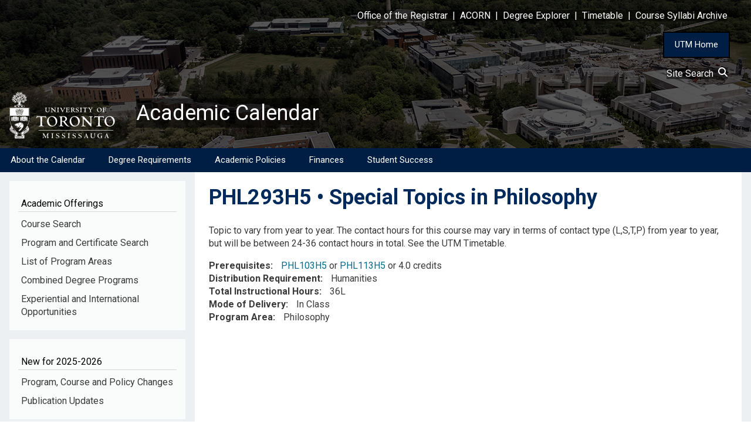

--- FILE ---
content_type: text/html; charset=UTF-8
request_url: https://utm.calendar.utoronto.ca/course/phl293h5
body_size: 9611
content:
<!DOCTYPE html>
<html lang="en" dir="ltr">
  <head>
    <meta charset="utf-8" />
<script async src="https://www.googletagmanager.com/gtag/js?id=G-9PSH3Z1GJ0"></script>
<script>window.dataLayer = window.dataLayer || [];function gtag(){dataLayer.push(arguments)};gtag("js", new Date());gtag("set", "developer_id.dMDhkMT", true);gtag("config", "G-9PSH3Z1GJ0", {"groups":"default","page_placeholder":"PLACEHOLDER_page_location","allow_ad_personalization_signals":false});</script>
<meta name="Generator" content="Drupal 10 (https://www.drupal.org)" />
<meta name="MobileOptimized" content="width" />
<meta name="HandheldFriendly" content="true" />
<meta name="viewport" content="width=device-width, initial-scale=1.0" />
<link rel="icon" href="/sites/default/files/favicon.ico" type="image/vnd.microsoft.icon" />
<link rel="canonical" href="https://utm.calendar.utoronto.ca/course/phl293h5" />
<link rel="shortlink" href="https://utm.calendar.utoronto.ca/node/61227" />

    <title>PHL293H5 | Academic Calendar</title>
    <link rel="stylesheet" media="all" href="/sites/default/files/css/css_dV6JK9cU0fWA-_C2v0nAA-ep5XFYeKpy4jlwK3mejPs.css?delta=0&amp;language=en&amp;theme=w3css_subtheme&amp;include=[base64]" />
<link rel="stylesheet" media="all" href="/sites/default/files/css/css_k6wuQfIAx4LpJi2vkjZZ714GtvAayQIBIGnj1lLVPUo.css?delta=1&amp;language=en&amp;theme=w3css_subtheme&amp;include=[base64]" />
<link rel="stylesheet" media="all" href="https://fonts.googleapis.com/css2?family=Roboto:ital,wght@0,400;0,700;1,400&amp;display=swap" />
<link rel="stylesheet" media="all" href="/sites/default/files/css/css_72OG_0cHlLO-2sxpAfl_uyfv145URgPCBdQDkCeNRpM.css?delta=3&amp;language=en&amp;theme=w3css_subtheme&amp;include=[base64]" />
<link rel="stylesheet" media="all" href="https://fonts.googleapis.com/css2?family=Roboto:ital,wght@0,400;0,700;1,400;1,700&amp;display=swap" />
<link rel="stylesheet" media="all" href="/sites/default/files/css/css_hnIOT34vbSINOxSrPNi-jCeHxpmF1P8pNhKSbvx40Hg.css?delta=5&amp;language=en&amp;theme=w3css_subtheme&amp;include=[base64]" />

    
  </head>
  <body class="path-node-61227 path-node page-node-type-courses">
        <a href="#main-content" class="visually-hidden focusable skip-link">
      Skip to main content
    </a>
    
      <div class="dialog-off-canvas-main-canvas" data-off-canvas-main-canvas>
      <!-- Start: Page Wrapper -->
<div class="page-wrapper w3-col w3-clear w3-animate-opacity w3-text-theme w3-animate-opacity-disabled">

    <!-- Start: Header -->
  <header id="header" class="w3-col w3-clear w3-theme-l4 none " role="banner" aria-label="Site header">
    <div id="header-inner" class="w3-container header-inner none">
                  

<section id="block-w3css-subtheme-responsivemenumobileicon" class="responsive-menu-toggle-wrapper responsive-menu-toggle w3-block w3-block-wrapper block-responsive-menu block-responsive-menu-toggle">
  
    
      <a id="toggle-icon" class="toggle responsive-menu-toggle-icon" title="Menu" href="#off-canvas">
  <span class="icon"></span><span class="label">Menu</span>
</a>
  </section>

<section id="block-w3css-subtheme-headerlinks" class="w3-block w3-block-wrapper block-block-content block-block-contentdee0e837-da4d-45cd-a635-6a54b65269f8">
  
    
      
            <div class="w3-row field field--name-body field--type-text-with-summary field--label-hidden w3-bar-item field__item"><style type="text/css">button#home_button {
    	background-color: #001E43;
    	border: 2px solid black;
	    padding: 10px 18px;
	    color: white;
	    font-size: 15px;
        cursor:pointer;
    }
    button#home_button:hover{
    	background-color: #007FA3;
		text-decoration: none;
    }
</style><div style="color:#FFFFFF;" id="header-links"><p class="text-align-right"><a href="https://www.utm.utoronto.ca/registrar/"><span style="background-color:rgba(0, 0, 0, 0.5);">Office of the Registrar</span></a><span style="background-color:rgba(0, 0, 0, 0.5);"> &nbsp;|&nbsp; </span><a href="https://www.acorn.utoronto.ca/"><span style="background-color:rgba(0, 0, 0, 0.5);">ACORN</span></a><span style="background-color:rgba(0, 0, 0, 0.5);"> &nbsp;|&nbsp; </span><a href="https://www.acorn.utoronto.ca/degree-explorer/"><span style="background-color:rgba(0, 0, 0, 0.5);">Degree&nbsp;Explorer</span></a><span style="background-color:rgba(0, 0, 0, 0.5);"> &nbsp;|&nbsp; </span><a href="https://ttb.utoronto.ca"><span style="background-color:rgba(0, 0, 0, 0.5);">Timetable</span></a><span style="background-color:rgba(0, 0, 0, 0.5);"> &nbsp;|&nbsp; </span><a href="https://metis.utm.utoronto.ca/CourseInfo/"><span style="background-color:rgba(0, 0, 0, 0.5);">Course&nbsp;Syllabi&nbsp;Archive</span></a> &nbsp;&nbsp;&nbsp;&nbsp;&nbsp;</p></div><p class="text-align-right"><button id="home_button" onclick="location.href='https://www.utm.utoronto.ca/'" type="button">UTM Home</button> &nbsp;&nbsp;&nbsp;&nbsp;</p></div>
      
  </section>

<section id="block-w3css-subtheme-sitesearch" class="w3-block w3-block-wrapper block-block-content block-block-content5348cb2e-93c4-4cb4-bae7-d0b8e5e93a4e">
  
    
      
            <div class="w3-row field field--name-body field--type-text-with-summary field--label-hidden w3-bar-item field__item"><div class="text-align-right"><span style="text-decoration: none; background-color:rgba(0, 0, 0, 0.5); color:#FFFFFF;"><a href="/site-search">Site Search&nbsp;&nbsp;<svg height="1em" viewBox="0 0 512 512">
<style type="text/css">svg{fill:#fafcff}
</style>
<path d="M416 208c0 45.9-14.9 88.3-40 122.7L502.6 457.4c12.5 12.5 12.5 32.8 0 45.3s-32.8 12.5-45.3 0L330.7 376c-34.4 25.2-76.8 40-122.7 40C93.1 416 0 322.9 0 208S93.1 0 208 0S416 93.1 416 208zM208 352a144 144 0 1 0 0-288 144 144 0 1 0 0 288z" /></svg></a></span> &nbsp;&nbsp;&nbsp;&nbsp;&nbsp;</div>
</div>
      
  </section>

<section id="block-w3css-subtheme-branding" class="w3-block w3-block-wrapper block-system block-system-branding-block">
  
    
        <a href="/" title="Home" rel="home" class="w3-left w3-padding-16 site-logo">
      <img src="/sites/default/files/utm-logo.svg" alt="Home" />
    </a>
  <div class="site-name-slogan">
      <h1 class="site-name w3-show-block">
      <a class="site-name-link" href="/" title="Home" rel="home">Academic Calendar</a>
    </h1>
    </div>
</section>


          </div>
  </header>
  <!-- End: Header -->
  
    <!-- Start: Main Navigation - Horizontal -->
  <div id="main-navigation-h" class="w3-col w3-clear main-navigation-wrapper w3-theme " role="navigation" aria-label="Main Navigation" >
    <div id="main-navigation-inner-h" class="w3-row main-navigation-inner-h none">
      <div class="mobile-nav w3-hide-large w3-button w3-block w3-right-align w3-large w3-theme ">
                <svg aria-hidden="true" role="img" xmlns="http://www.w3.org/2000/svg" width="28" height="28" viewBox="0 0 24 24" fill="none" stroke="currentColor" stroke-width="2" stroke-linecap="butt" stroke-linejoin="bevel">
          <line x1="3" y1="12" x2="21" y2="12"></line>
          <line x1="3" y1="6" x2="21" y2="6"></line>
          <line x1="3" y1="18" x2="21" y2="18"></line>
        </svg>
      </div>
      

<section id="block-w3css-subtheme-horizontalmenu" class="w3-block w3-block-wrapper block-responsive-menu block-responsive-menu-horizontal-menu">
  
    
      <nav class="responsive-menu-block-wrapper">
  
              <ul id="horizontal-menu" class="horizontal-menu">
                    <li class="menu-item menu-item--expanded">
        <a href="/about-calendar" data-drupal-link-system-path="node/8659">About the Calendar</a>
                                <ul class="menu sub-nav">
                    <li class="menu-item">
        <a href="/understanding-calendar" data-drupal-link-system-path="node/8660">How to Use the Calendar</a>
              </li>
                <li class="menu-item">
        <a href="/understanding-courses" data-drupal-link-system-path="node/8661">Understanding Courses</a>
              </li>
        </ul>
  
              </li>
                <li class="menu-item menu-item--expanded">
        <a href="/degree-requirements" data-drupal-link-system-path="node/8662">Degree Requirements</a>
                                <ul class="menu sub-nav">
                    <li class="menu-item">
        <a href="/honours-bachelor-arts-hba" data-drupal-link-system-path="node/8664">Honours Bachelor of Arts (HBA)</a>
              </li>
                <li class="menu-item">
        <a href="/honours-bachelor-science-hbsc" data-drupal-link-system-path="node/8665">Honours Bachelor of Science (HBSc)</a>
              </li>
                <li class="menu-item">
        <a href="/bachelor-commerce-bcom" data-drupal-link-system-path="node/8666">Bachelor of Commerce (BCom)</a>
              </li>
                <li class="menu-item">
        <a href="/bachelor-business-administration-bba" data-drupal-link-system-path="node/8667">Bachelor of Business Administration (BBA)</a>
              </li>
                <li class="menu-item">
        <a href="/upgrading-and-second-degrees" data-drupal-link-system-path="node/8669">Upgrading and Second Degrees</a>
              </li>
        </ul>
  
              </li>
                <li class="menu-item menu-item--expanded">
        <a href="/academic-policies" data-drupal-link-system-path="node/8670">Academic Policies</a>
                                <ul class="menu sub-nav">
                    <li class="menu-item">
        <a href="/admissions" data-drupal-link-system-path="node/8671">Admissions</a>
              </li>
                <li class="menu-item">
        <a href="/course-enrolment" data-drupal-link-system-path="node/8673">Course Enrolment</a>
              </li>
                <li class="menu-item">
        <a href="/final-examinations" data-drupal-link-system-path="node/8676">Final Examinations</a>
              </li>
                <li class="menu-item">
        <a href="/grades-and-academic-record" data-drupal-link-system-path="node/8678">Grades and Academic Record</a>
              </li>
                <li class="menu-item">
        <a href="/graduation" data-drupal-link-system-path="node/8663">Graduation</a>
              </li>
                <li class="menu-item">
        <a href="/petitions" data-drupal-link-system-path="node/8677">Petitions</a>
              </li>
                <li class="menu-item">
        <a href="/program-selection" data-drupal-link-system-path="node/8674">Program Selection</a>
              </li>
                <li class="menu-item">
        <a href="/term-work-tests-and-appeals" data-drupal-link-system-path="node/8675">Term Work, Tests, and Appeals</a>
              </li>
                <li class="menu-item">
        <a href="/withdrawal-and-returning-absences" data-drupal-link-system-path="node/24446">Withdrawal and Absences</a>
              </li>
        </ul>
  
              </li>
                <li class="menu-item menu-item--expanded">
        <a href="/finances" data-drupal-link-system-path="node/22069">Finances</a>
                                <ul class="menu sub-nav">
                    <li class="menu-item">
        <a href="/fees" data-drupal-link-system-path="node/8672">Fees</a>
              </li>
                <li class="menu-item">
        <a href="/financial-aid" data-drupal-link-system-path="node/22067">Financial Aid</a>
              </li>
                <li class="menu-item">
        <a href="/scholarships-and-awards" data-drupal-link-system-path="node/22068">Scholarships and Awards</a>
              </li>
        </ul>
  
              </li>
                <li class="menu-item menu-item--expanded">
        <a href="/student-success" data-drupal-link-system-path="node/8681">Student Success</a>
                                <ul class="menu sub-nav">
                    <li class="menu-item">
        <a href="/advising-support" data-drupal-link-system-path="node/8682">Advising Support</a>
              </li>
                <li class="menu-item">
        <a href="/rights-and-responsibilities" data-drupal-link-system-path="node/8683">Rights and Responsibilities</a>
              </li>
                <li class="menu-item">
        <a href="/officials-university" data-drupal-link-system-path="node/8684">Officials of the University</a>
              </li>
        </ul>
  
              </li>
        </ul>
  


</nav>
  </section>


    </div>
  </div>
  <!-- End: Main Navigation - Horizontal -->
  
  
    <!-- Start: Highlighted -->
  <div id="highlighted" class="w3-col w3-clear w3-theme-l2 ">
    <div id="highlighted-inner" class="d8-fade w3-row highlighted-inner none">
      

    </div>
  </div>
  <!-- End: Highlighted -->
  
  
  
  <!-- Start: Main -->
  <div id="main-container" class="w3-col w3-clear w3-theme-l5 ">
    <div id="main-container-inner" class="w3-row main-container-inner none">
            <!-- Start Main Container  -->
      <div class="w3-col w3-clear w3-row-padding">
                <!-- Start Left SideBar -->
        <div class ="w3-quarter main-box  first-sidebar" role="complementary">
          <div class="d8-fade w3-sidebar-first w3-mobile ">
            

<section id="block-w3css-subtheme-curricularlinks" class="w3-block w3-block-wrapper block-block-content block-block-content23d0b1e3-c256-416f-b77c-3c6261e6b0f6">
  
      <h2 class="w3-block-title">Academic Offerings</h2>
    
      
            <div class="w3-row field field--name-body field--type-text-with-summary field--label-hidden w3-bar-item field__item"><nav><a id="side_nav" name="side_nav"></a>
<div class="nav-link"><a href="/course-search">Course Search</a></div>

<div class="nav-link"><a href="/program-search">Program and Certificate Search</a></div>

<div class="nav-link"><a href="/list-program-areas">List of Program Areas</a></div>

<div class="nav-link"><a href="/section/Combined-Degree-Programs">Combined Degree Programs</a></div>

<div class="nav-link"><a href="/experiential-and-international-opportunities">Experiential and International Opportunities</a></div>
</nav>
</div>
      
  </section>

<section id="block-w3css-subtheme-annualchangesblock" class="w3-block w3-block-wrapper block-block-content block-block-content46a6d8ff-eb07-4a67-b2dc-d74e43643d59">
  
      <h2 class="w3-block-title">New for 2025-2026</h2>
    
      
            <div class="w3-row field field--name-body field--type-text-with-summary field--label-hidden w3-bar-item field__item"><nav><div class="nav-link"><a href="/program-course-policy-changes">Program, Course and Policy Changes</a></div><div class="nav-link"><a href="/publication-updates">Publication Updates</a></div></nav></div>
      
  </section>

<section id="block-w3css-subtheme-pdfarchives" class="w3-block w3-block-wrapper block-block-content block-block-contenta69250b6-4865-4506-b901-0fba10e66958">
  
      <h2 class="w3-block-title">PDF &amp; Archive</h2>
    
      
            <div class="w3-row field field--name-body field--type-text-with-summary field--label-hidden w3-bar-item field__item"><nav><div class="nav-link"><a href="/pdf-current-version">PDF version of the 2024-2025 Calendar</a></div><div class="nav-link"><a href="/archived-calendars">Archived Calendars</a></div></nav></div>
      
  </section>

<section class="views-element-container w3-block w3-block-wrapper block-views block-views-blocksearch-courses-block-block-1" id="block-w3css-subtheme-views-block-search-courses-block-block-1">
  
      <h2 class="w3-block-title">Course Description by Course Code</h2>
    
      <div class="w3-row element-container-wrapper"><div class="course-search w3-row view view-search-courses-block view-id-search_courses_block view-display-id-block_1 js-view-dom-id-a73049a9e91caec280b9778bbf268a1fb622bf476da0a2ac05a550cbd68b6250">
  
    
        <div class="view-filters form-group">
      <form class="views-exposed-form w3-row" data-drupal-selector="views-exposed-form-search-courses-block-block-1" action="/course/phl293h5" method="get" id="views-exposed-form-search-courses-block-block-1" accept-charset="UTF-8">
  <div class="w3-block form--inline clearfix">
  <div class="w3-section js-form-item form-item js-form-type-textfield form-type-textfield js-form-item-course-title form-item-course-title">
      <label for="edit-course-title">Course Description by Course Code</label>
        <input data-drupal-selector="edit-course-title" type="text" id="edit-course-title" name="course_title" value="" size="30" maxlength="128" class="form-text w3-input w3-border w3-theme-border" />

        </div>
<div data-drupal-selector="edit-actions" class="form-actions w3-row element-container-wrapper js-form-wrapper form-wrapper" id="edit-actions"><input data-drupal-selector="edit-submit-search-courses-block" type="submit" id="edit-submit-search-courses-block" value="Apply" class="button js-form-submit form-submit w3-button w3-border w3-theme-border w3-margin-top w3-margin-bottom" />
</div>

</div>

</form>

    </div>
    
      <div class="view-empty">
      
    </div>
  
          </div>
</div>

  </section>


          </div>
        </div>
        <!-- End: Left SideBar -->
                        <!-- Start: Main Content -->
        <div class="w3-threequarter main-box  w3css-content" role="main">
          <div class="d8-fade w3-mobile ">
            
    <div data-drupal-messages-fallback class="hidden"></div>

<section id="block-w3css-subtheme-page-title" class="w3-block w3-block-wrapper block-core block-page-title-block">
  
    
      
	<a name="main-content" tabindex="-1"></a>
  <h1 class="page-title">PHL293H5 • Special Topics in Philosophy</h1>


  </section>

<section id="block-w3css-subtheme-content" class="w3-block w3-block-wrapper block-system block-system-main-block">
  
    
      
<article data-history-node-id="61227" class="w3-row node node--type-courses node--view-mode-full">

  
  <div class="w3-row node__content">
    
  <div class="w3-row field field--name-field-desc field--type-text-long field--label-visually_hidden">
    <label class="field__label visually-hidden">Description</label>
              <div class="w3-bar-item field__item"><p>Topic to vary from year to year. The contact hours for this course may vary in terms of contact type (L,S,T,P) from year to year, but will be between 24-36 contact hours in total. See the UTM Timetable.</p></div>
          </div>

  <div class="w3-row field field--name-field-prerequisite field--type-text-long field--label-inline clearfix">
    <label class="field__label">Prerequisites</label>
              <div class="w3-bar-item field__item"><a href="/course/PHL103H5">PHL103H5</a> or <a href="/course/PHL113H5">PHL113H5</a> or 4.0 credits</div>
          </div>

  <div class="w3-row field field--name-field-distribution-requirements field--type-list-string field--label-inline clearfix">
    <label class="field__label">Distribution Requirement</label>
          <div class="field__items">
              <div class="w3-bar-item field__item">Humanities</div>
              </div>
      </div>

  <div class="w3-row field field--name-field-hours field--type-string field--label-inline clearfix">
    <label class="field__label">Total Instructional Hours</label>
              <div class="w3-bar-item field__item">36L</div>
          </div>

  <div class="w3-row field field--name-field-mode-of-delivery field--type-list-string field--label-inline clearfix">
    <label class="field__label">Mode of Delivery</label>
          <div class="field__items">
              <div class="w3-bar-item field__item">In Class</div>
              </div>
      </div>

  <div class="w3-row field field--name-field-sections field--type-list-string field--label-inline clearfix">
    <label class="field__label">Program Area</label>
          <div class="field__items">
              <div class="w3-bar-item field__item">Philosophy</div>
              </div>
      </div>

  </div>

</article>

  </section>


          </div>
        </div>
        <!-- End: Main Content -->
                      </div>
      <!-- Endn: Main Container  -->
    </div>
  </div>
  <!-- End: Main -->

  
  
      <!-- Start: Footer Menu -->
  <div id="footer-menu" class="w3-col w3-clear w3-theme-d4 ">
    <div id="footer-menu-inner" class="w3-row footer-menu-inner none">
            <!-- Start: Bottom Menu -->
            <div class="d8-fade w3-container w3-center w3-mobile">
        

<section id="block-w3css-subtheme-footerlinks" class="w3-block w3-block-wrapper block-block-content block-block-content7246c953-4951-43d0-846b-192f6219d261">
  
    
      
            <div class="w3-row field field--name-body field--type-text-with-summary field--label-hidden w3-bar-item field__item"><div id="footer_table">
<table border="0" cellpadding="0" cellspacing="0" role="presentation" style="width:100%">
	<tbody>
		<tr>
			<td style="width:50%">
			<div style="padding-left: 10%;"><br>
			<a href="https://www.utm.utoronto.ca/">U of T Mississauga</a><br>
			<a href="https://map.utoronto.ca/?id=1809#!ce/48514?ct/45469,48901">Campus Map</a></div>
			</td>
			<td style="width:50%">
			<div style="display:block; float:right; padding-right:10%;">
			<p style="color:#009ec7; font-weight:bold !important;">Contact Us</p>

			<p>Office of the Registrar<br>
			University of Toronto Mississauga<br>
			3359 Mississauga Road<br>
			Room 1235 - Innovation Complex<br>
			Mississauga, Ontario<br>
			L5L 1C6</p>
			</div>
			</td>
		</tr>
	</tbody>
</table>
</div>
</div>
      
  </section>


      </div>
      <!-- End: Bottom Menu -->
          </div>
  </div>
  <!-- End: Footer Menu -->
  
  </div>
<!-- End: Page Wrapper -->

  </div>

    <div class="off-canvas-wrapper"><div id="off-canvas">
              <ul>
                    <li class="menu-item--b23446a8-edc8-4000-b9b3-b7cd08c7a30e menu-name--side-menu-for-mobile">
        <a href="/course-search" data-drupal-link-system-path="course-search">Course Search</a>
              </li>
                <li class="menu-item--_17a2049-3872-4240-a022-1f64085d6061 menu-name--side-menu-for-mobile">
        <a href="/program-search" data-drupal-link-system-path="program-search">Program and Certificate Search</a>
              </li>
                <li class="menu-item--_fbddec5-7442-46d7-9283-81ed9c5bb4b7 menu-name--side-menu-for-mobile">
        <a href="/list-program-areas" data-drupal-link-system-path="node/9684">List of Program Areas</a>
              </li>
                <li class="menu-item--b7fe3a44-f7fd-4981-acff-3742513d4d8b menu-name--side-menu-for-mobile">
        <a href="/section/Combined-Degree-Programs" data-drupal-link-system-path="section/Combined-Degree-Programs">Combined Degree Programs</a>
              </li>
                <li class="menu-item--bd3542ee-6597-4e44-beb9-e0bb1073617b menu-name--side-menu-for-mobile">
        <a href="/experiential-and-international-opportunities" data-drupal-link-system-path="node/8719">Experiential and International Opportunities</a>
              </li>
                <li class="menu-item--_65ab85a-9ca6-4302-90b4-283fe45966d8 menu-name--side-menu-for-mobile">
        <a href="/program-course-policy-changes" data-drupal-link-system-path="node/8721">New Program, Course and Policy Changes</a>
              </li>
                <li class="menu-item--_647f273-3726-4cca-840c-7652637b91db menu-name--side-menu-for-mobile">
        <a href="/publication-updates" data-drupal-link-system-path="node/59327">New Publication Updates</a>
              </li>
                <li class="menu-item--_edda17a-b929-4109-8c66-b638cce857f4 menu-name--sitemap">
        <a href="/about-calendar" data-drupal-link-system-path="node/8659">About the Calendar</a>
                                <ul>
                    <li class="menu-item--_164433a-dd82-4a22-bd75-2eef7e9436fe menu-name--sitemap">
        <a href="/understanding-calendar" data-drupal-link-system-path="node/8660">How to Use the Calendar</a>
              </li>
                <li class="menu-item--d11ac550-3df3-45d6-8535-ad2ddc22536e menu-name--sitemap">
        <a href="/understanding-courses" data-drupal-link-system-path="node/8661">Understanding Courses</a>
              </li>
        </ul>
  
              </li>
                <li class="menu-item--_10e34c4-02ec-4e8f-9aeb-2536d26b122a menu-name--sitemap">
        <a href="/degree-requirements" data-drupal-link-system-path="node/8662">Degree Requirements</a>
                                <ul>
                    <li class="menu-item--d3112fd9-ad23-440e-9f20-40cb45d38d63 menu-name--sitemap">
        <a href="/honours-bachelor-arts-hba" data-drupal-link-system-path="node/8664">Honours Bachelor of Arts (HBA)</a>
              </li>
                <li class="menu-item--d1783b0c-91b3-487f-aec5-5f3c8a077767 menu-name--sitemap">
        <a href="/honours-bachelor-science-hbsc" data-drupal-link-system-path="node/8665">Honours Bachelor of Science (HBSc)</a>
              </li>
                <li class="menu-item--ad8014d9-f514-4c41-9082-f23ea178a0b5 menu-name--sitemap">
        <a href="/bachelor-commerce-bcom" data-drupal-link-system-path="node/8666">Bachelor of Commerce (BCom)</a>
              </li>
                <li class="menu-item--cd26238e-4cd8-4824-ae2f-9fc88c112709 menu-name--sitemap">
        <a href="/bachelor-business-administration-bba" data-drupal-link-system-path="node/8667">Bachelor of Business Administration (BBA)</a>
              </li>
                <li class="menu-item--_f7f17f0-fbbc-4f2b-98d0-55ea82a70bab menu-name--sitemap">
        <a href="/upgrading-and-second-degrees" data-drupal-link-system-path="node/8669">Upgrading and Second Degrees</a>
              </li>
        </ul>
  
              </li>
                <li class="menu-item--_eca87fe-cf03-49db-802b-52cba747eb69 menu-name--sitemap">
        <a href="/academic-policies" data-drupal-link-system-path="node/8670">Academic Policies</a>
                                <ul>
                    <li class="menu-item--_89ad685-fbe0-4cc2-a09a-9a7c9be9d6e8 menu-name--sitemap">
        <a href="/admissions" data-drupal-link-system-path="node/8671">Admissions</a>
              </li>
                <li class="menu-item--_9afa0df-2dc7-4930-ae50-2fe5cada0f2f menu-name--sitemap">
        <a href="/course-enrolment" data-drupal-link-system-path="node/8673">Course Enrolment</a>
              </li>
                <li class="menu-item--a845747e-3d5b-43cb-9399-06ae205223e9 menu-name--sitemap">
        <a href="/final-examinations" data-drupal-link-system-path="node/8676">Final Examinations</a>
              </li>
                <li class="menu-item--_aa8fd44-74ad-4d7e-82aa-17d1501d5648 menu-name--sitemap">
        <a href="/grades-and-academic-record" data-drupal-link-system-path="node/8678">Grades and Academic Record</a>
              </li>
                <li class="menu-item--_fffa762-0499-4449-a152-f188bea97c3a menu-name--sitemap">
        <a href="/graduation" data-drupal-link-system-path="node/8663">Graduation</a>
              </li>
                <li class="menu-item--_410f5e9-9793-4880-81ae-6136b916616a menu-name--sitemap">
        <a href="/petitions" data-drupal-link-system-path="node/8677">Petitions</a>
              </li>
                <li class="menu-item--_2c70fe1-132b-4db9-9307-2c4df085221f menu-name--sitemap">
        <a href="/program-selection" data-drupal-link-system-path="node/8674">Program Selection</a>
              </li>
                <li class="menu-item--_990ade7-4d8e-47ee-8448-3069942534a2 menu-name--sitemap">
        <a href="/term-work-tests-and-appeals" data-drupal-link-system-path="node/8675">Term Work, Tests, and Appeals</a>
              </li>
                <li class="menu-item--_18462f4-1281-4f1f-9a14-c1f7a4334431 menu-name--sitemap">
        <a href="/withdrawal-and-returning-absences" data-drupal-link-system-path="node/24446">Withdrawal and Absences</a>
              </li>
        </ul>
  
              </li>
                <li class="menu-item--ddf4a59f-41e9-4a42-8a4d-3edd6e1b73c1 menu-name--sitemap">
        <a href="/finances" data-drupal-link-system-path="node/22069">Finances</a>
                                <ul>
                    <li class="menu-item--f31f82d7-d04e-45b3-acc8-72975baacf60 menu-name--sitemap">
        <a href="/fees" data-drupal-link-system-path="node/8672">Fees</a>
              </li>
                <li class="menu-item--_789cbc3-74ba-4c91-96b8-f76dfefcb874 menu-name--sitemap">
        <a href="/financial-aid" data-drupal-link-system-path="node/22067">Financial Aid</a>
              </li>
                <li class="menu-item--_ecfcb71-8291-4f1f-9010-991555ee86dc menu-name--sitemap">
        <a href="/scholarships-and-awards" data-drupal-link-system-path="node/22068">Scholarships and Awards</a>
              </li>
        </ul>
  
              </li>
                <li class="menu-item--_cdc554b-c91f-4bef-b6ef-61827299d992 menu-name--sitemap">
        <a href="/student-success" data-drupal-link-system-path="node/8681">Student Success</a>
                                <ul>
                    <li class="menu-item--_a2cb9c8-d60c-4ae3-91d5-8e5e660799b1 menu-name--sitemap">
        <a href="/advising-support" data-drupal-link-system-path="node/8682">Advising Support</a>
              </li>
                <li class="menu-item--b7387edf-4427-4db2-bc49-8a52c6c0401b menu-name--sitemap">
        <a href="/rights-and-responsibilities" data-drupal-link-system-path="node/8683">Rights and Responsibilities</a>
              </li>
                <li class="menu-item--_d63dd67-797f-42ad-af8a-70ed34eb7c1a menu-name--sitemap">
        <a href="/officials-university" data-drupal-link-system-path="node/8684">Officials of the University</a>
              </li>
        </ul>
  
              </li>
                <li class="menu-item--_883acff-09e9-42b0-97f1-0aa0b3b5d5d6 menu-name--side-menu-for-mobile-2">
        <a href="/pdf-current-version" data-drupal-link-system-path="node/3">PDF version of the Calendar</a>
              </li>
                <li class="menu-item--cd18e058-407e-44cc-94ff-c2c7108df2b4 menu-name--side-menu-for-mobile-2">
        <a href="/archived-calendars" data-drupal-link-system-path="archived-calendars">Archived Calendars</a>
              </li>
        </ul>
  

</div></div>
    <script type="application/json" data-drupal-selector="drupal-settings-json">{"path":{"baseUrl":"\/","pathPrefix":"","currentPath":"node\/61227","currentPathIsAdmin":false,"isFront":false,"currentLanguage":"en"},"pluralDelimiter":"\u0003","suppressDeprecationErrors":true,"ajaxPageState":{"libraries":"[base64]","theme":"w3css_subtheme","theme_token":null},"ajaxTrustedUrl":{"\/course\/phl293h5":true},"responsive_menu":{"position":"left","theme":"theme-dark","pagedim":"pagedim","modifyViewport":true,"use_bootstrap":false,"breakpoint":"all and (min-width: 993px)","drag":false,"superfish":{"active":true,"delay":300,"speed":100,"speedOut":100},"mediaQuery":"all and (min-width: 993px)"},"back_to_top":{"back_to_top_button_trigger":100,"back_to_top_speed":1200,"back_to_top_prevent_on_mobile":false,"back_to_top_prevent_in_admin":false,"back_to_top_button_type":"image","back_to_top_button_text":"Back to top"},"google_analytics":{"account":"G-9PSH3Z1GJ0","trackOutbound":true,"trackMailto":true,"trackTel":true,"trackDownload":true,"trackDownloadExtensions":"7z|aac|arc|arj|asf|asx|avi|bin|csv|doc(x|m)?|dot(x|m)?|exe|flv|gif|gz|gzip|hqx|jar|jpe?g|js|mp(2|3|4|e?g)|mov(ie)?|msi|msp|pdf|phps|png|ppt(x|m)?|pot(x|m)?|pps(x|m)?|ppam|sld(x|m)?|thmx|qtm?|ra(m|r)?|sea|sit|tar|tgz|torrent|txt|wav|wma|wmv|wpd|xls(x|m|b)?|xlt(x|m)|xlam|xml|z|zip"},"ckeditorAccordion":{"accordionStyle":{"collapseAll":1,"keepRowsOpen":null,"animateAccordionOpenAndClose":1,"openTabsWithHash":1,"allowHtmlInTitles":0}},"views":{"ajax_path":"\/views\/ajax","ajaxViews":{"views_dom_id:a73049a9e91caec280b9778bbf268a1fb622bf476da0a2ac05a550cbd68b6250":{"view_name":"search_courses_block","view_display_id":"block_1","view_args":"","view_path":"\/node\/61227","view_base_path":null,"view_dom_id":"a73049a9e91caec280b9778bbf268a1fb622bf476da0a2ac05a550cbd68b6250","pager_element":0}}},"user":{"uid":0,"permissionsHash":"8d5d6e0f999157b55c8021ef0749fb6b416b98abeecebb4994c4e0ca4f8093a1"}}</script>
<script src="/sites/default/files/js/js_wC7ochQp7-69tL_aCTy0ABpAE1fCqsEAsCpqn6Ascsw.js?scope=footer&amp;delta=0&amp;language=en&amp;theme=w3css_subtheme&amp;include=[base64]"></script>
<script src="/modules/contrib/ckeditor_accordion/js/accordion.frontend.min.js?t7ecqe"></script>
<script src="/sites/default/files/js/js_iOzl5rcLC44g-_U4fzX0l0yIOhaQrmSOnzKm1q2iWCg.js?scope=footer&amp;delta=2&amp;language=en&amp;theme=w3css_subtheme&amp;include=[base64]"></script>

  </body>
</html>
